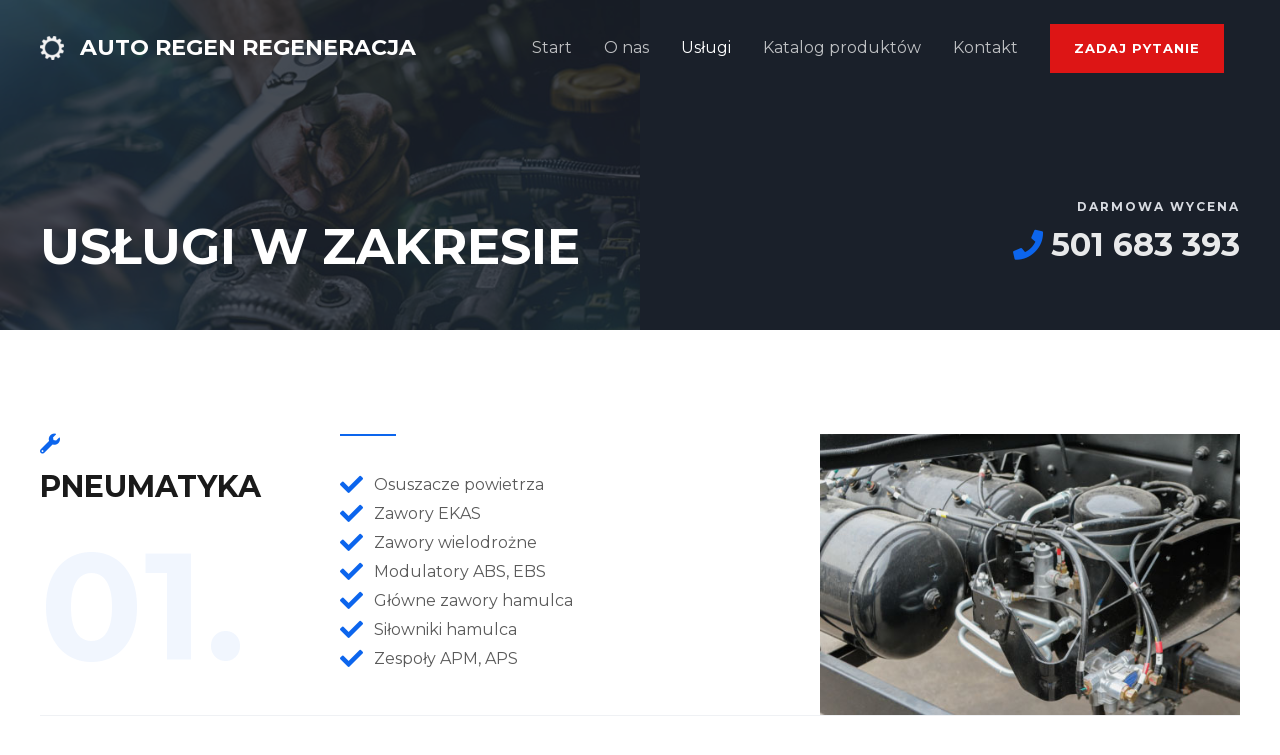

--- FILE ---
content_type: text/css
request_url: https://autoregen.pl/wp-content/uploads/elementor/css/post-1527.css?ver=1645866291
body_size: 2572
content:
.elementor-1527 .elementor-element.elementor-element-1bc174f1 > .elementor-container > .elementor-row > .elementor-column > .elementor-column-wrap > .elementor-widget-wrap{align-content:flex-end;align-items:flex-end;}.elementor-1527 .elementor-element.elementor-element-1bc174f1:not(.elementor-motion-effects-element-type-background), .elementor-1527 .elementor-element.elementor-element-1bc174f1 > .elementor-motion-effects-container > .elementor-motion-effects-layer{background-image:url("https://autoregen.pl/wp-content/uploads/2020/12/mechanik-odkreca2.jpg");background-repeat:no-repeat;background-size:50% auto;}.elementor-1527 .elementor-element.elementor-element-1bc174f1 > .elementor-background-overlay{background-color:transparent;background-image:linear-gradient(90deg, rgba(26, 32, 42, 0.8) 50%, #1A202A 50%);opacity:1;transition:background 0.3s, border-radius 0.3s, opacity 0.3s;}.elementor-1527 .elementor-element.elementor-element-1bc174f1{transition:background 0.3s, border 0.3s, border-radius 0.3s, box-shadow 0.3s;padding:200px 0px 56px 0px;}.elementor-1527 .elementor-element.elementor-element-3a868b20{text-align:left;}.elementor-1527 .elementor-element.elementor-element-3a868b20 .elementor-heading-title{color:#ffffff;}.elementor-1527 .elementor-element.elementor-element-3a868b20 > .elementor-widget-container{padding:0px 0px 0px 0px;}.elementor-1527 .elementor-element.elementor-element-11eee6ce > .elementor-element-populated > .elementor-widget-wrap{padding:0px 0px 0px 0px;}.elementor-1527 .elementor-element.elementor-element-435b23d{text-align:right;}.elementor-1527 .elementor-element.elementor-element-435b23d .elementor-heading-title{color:#D8DBE1;letter-spacing:2px;}.elementor-1527 .elementor-element.elementor-element-24662edd .elementor-icon-list-icon i{color:#0C65ED;}.elementor-1527 .elementor-element.elementor-element-24662edd .elementor-icon-list-icon svg{fill:#0C65ED;}.elementor-1527 .elementor-element.elementor-element-24662edd{--e-icon-list-icon-size:30px;}.elementor-1527 .elementor-element.elementor-element-24662edd .elementor-icon-list-text{color:rgba(255,255,255,0.9);padding-left:8px;}.elementor-1527 .elementor-element.elementor-element-24662edd .elementor-icon-list-item > .elementor-icon-list-text, .elementor-1527 .elementor-element.elementor-element-24662edd .elementor-icon-list-item > a{font-size:32px;font-weight:600;}.elementor-1527 .elementor-element.elementor-element-24662edd > .elementor-widget-container{margin:-8px 0px 0px 0px;}.elementor-1527 .elementor-element.elementor-element-53346dd4{padding:104px 0px 104px 0px;}.elementor-1527 .elementor-element.elementor-element-5b0b9a2d{border-style:solid;border-width:0px 0px 1px 0px;border-color:#EFF1F4;transition:background 0.3s, border 0.3s, border-radius 0.3s, box-shadow 0.3s;margin-top:0px;margin-bottom:80px;}.elementor-1527 .elementor-element.elementor-element-5b0b9a2d > .elementor-background-overlay{transition:background 0.3s, border-radius 0.3s, opacity 0.3s;}.elementor-1527 .elementor-element.elementor-element-368370c1 > .elementor-element-populated{margin:0px 32px 0px 0px;--e-column-margin-right:32px;--e-column-margin-left:0px;}.elementor-1527 .elementor-element.elementor-element-7c3a5362 .elementor-icon-wrapper{text-align:left;}.elementor-1527 .elementor-element.elementor-element-7c3a5362.elementor-view-stacked .elementor-icon{background-color:#0C65ED;}.elementor-1527 .elementor-element.elementor-element-7c3a5362.elementor-view-framed .elementor-icon, .elementor-1527 .elementor-element.elementor-element-7c3a5362.elementor-view-default .elementor-icon{color:#0C65ED;border-color:#0C65ED;}.elementor-1527 .elementor-element.elementor-element-7c3a5362.elementor-view-framed .elementor-icon, .elementor-1527 .elementor-element.elementor-element-7c3a5362.elementor-view-default .elementor-icon svg{fill:#0C65ED;}.elementor-1527 .elementor-element.elementor-element-7c3a5362 .elementor-icon{font-size:20px;}.elementor-1527 .elementor-element.elementor-element-7c3a5362 .elementor-icon i, .elementor-1527 .elementor-element.elementor-element-7c3a5362 .elementor-icon svg{transform:rotate(0deg);}.elementor-1527 .elementor-element.elementor-element-7c3a5362 > .elementor-widget-container{margin:0px 0px -6px 0px;}.elementor-1527 .elementor-element.elementor-element-25c5ccb{text-align:left;}.elementor-1527 .elementor-element.elementor-element-333b15c6 .elementor-heading-title{color:rgba(12, 101, 237, 0.06);font-size:152px;font-weight:700;letter-spacing:2px;}body:not(.rtl) .elementor-1527 .elementor-element.elementor-element-333b15c6{left:0px;}body.rtl .elementor-1527 .elementor-element.elementor-element-333b15c6{right:0px;}.elementor-1527 .elementor-element.elementor-element-333b15c6{top:96px;}.elementor-1527 .elementor-element.elementor-element-41208b99 > .elementor-element-populated{margin:0px 32px 0px 0px;--e-column-margin-right:32px;--e-column-margin-left:0px;}.elementor-1527 .elementor-element.elementor-element-34fb685a{--divider-border-style:solid;--divider-color:#0C65ED;--divider-border-width:2px;}.elementor-1527 .elementor-element.elementor-element-34fb685a .elementor-divider-separator{width:56px;margin:0 auto;margin-left:0;}.elementor-1527 .elementor-element.elementor-element-34fb685a .elementor-divider{text-align:left;}.elementor-1527 .elementor-element.elementor-element-34fb685a > .elementor-widget-container{padding:0px 0px 24px 0px;}.elementor-1527 .elementor-element.elementor-element-7aafecb .elementor-icon-list-icon i{color:#0C65ED;}.elementor-1527 .elementor-element.elementor-element-7aafecb .elementor-icon-list-icon svg{fill:#0C65ED;}.elementor-1527 .elementor-element.elementor-element-7aafecb .elementor-icon-list-item:hover .elementor-icon-list-icon i{color:#0442EA;}.elementor-1527 .elementor-element.elementor-element-7aafecb .elementor-icon-list-item:hover .elementor-icon-list-icon svg{fill:#0442EA;}.elementor-1527 .elementor-element.elementor-element-7aafecb{--e-icon-list-icon-size:23px;}.elementor-1527 .elementor-element.elementor-element-76e2a50b{text-align:center;}.elementor-1527 .elementor-element.elementor-element-76e2a50b img{width:100%;max-width:100%;}.elementor-1527 .elementor-element.elementor-element-246ee848{border-style:solid;border-width:0px 0px 1px 0px;border-color:#EFF1F4;transition:background 0.3s, border 0.3s, border-radius 0.3s, box-shadow 0.3s;margin-top:0px;margin-bottom:80px;}.elementor-1527 .elementor-element.elementor-element-246ee848 > .elementor-background-overlay{transition:background 0.3s, border-radius 0.3s, opacity 0.3s;}.elementor-1527 .elementor-element.elementor-element-5a1e7040 > .elementor-element-populated{margin:0px 32px 0px 0px;--e-column-margin-right:32px;--e-column-margin-left:0px;}.elementor-1527 .elementor-element.elementor-element-1bca4095 .elementor-icon-wrapper{text-align:left;}.elementor-1527 .elementor-element.elementor-element-1bca4095.elementor-view-stacked .elementor-icon{background-color:#0C65ED;}.elementor-1527 .elementor-element.elementor-element-1bca4095.elementor-view-framed .elementor-icon, .elementor-1527 .elementor-element.elementor-element-1bca4095.elementor-view-default .elementor-icon{color:#0C65ED;border-color:#0C65ED;}.elementor-1527 .elementor-element.elementor-element-1bca4095.elementor-view-framed .elementor-icon, .elementor-1527 .elementor-element.elementor-element-1bca4095.elementor-view-default .elementor-icon svg{fill:#0C65ED;}.elementor-1527 .elementor-element.elementor-element-1bca4095 .elementor-icon{font-size:20px;}.elementor-1527 .elementor-element.elementor-element-1bca4095 .elementor-icon i, .elementor-1527 .elementor-element.elementor-element-1bca4095 .elementor-icon svg{transform:rotate(0deg);}.elementor-1527 .elementor-element.elementor-element-1bca4095 > .elementor-widget-container{margin:0px 0px -6px 0px;}.elementor-1527 .elementor-element.elementor-element-2ac8cfe3{text-align:left;}.elementor-1527 .elementor-element.elementor-element-35516fba .elementor-heading-title{color:rgba(12, 101, 237, 0.06);font-size:152px;font-weight:700;letter-spacing:2px;}body:not(.rtl) .elementor-1527 .elementor-element.elementor-element-35516fba{left:0px;}body.rtl .elementor-1527 .elementor-element.elementor-element-35516fba{right:0px;}.elementor-1527 .elementor-element.elementor-element-35516fba{top:96px;}.elementor-1527 .elementor-element.elementor-element-1e77f57f > .elementor-element-populated{margin:0px 32px 0px 0px;--e-column-margin-right:32px;--e-column-margin-left:0px;}.elementor-1527 .elementor-element.elementor-element-56194992{--divider-border-style:solid;--divider-color:#0C65ED;--divider-border-width:2px;}.elementor-1527 .elementor-element.elementor-element-56194992 .elementor-divider-separator{width:56px;margin:0 auto;margin-left:0;}.elementor-1527 .elementor-element.elementor-element-56194992 .elementor-divider{text-align:left;}.elementor-1527 .elementor-element.elementor-element-56194992 > .elementor-widget-container{padding:0px 0px 24px 0px;}.elementor-1527 .elementor-element.elementor-element-0a57fc0 .elementor-icon-list-icon i{color:#0C65ED;}.elementor-1527 .elementor-element.elementor-element-0a57fc0 .elementor-icon-list-icon svg{fill:#0C65ED;}.elementor-1527 .elementor-element.elementor-element-0a57fc0 .elementor-icon-list-item:hover .elementor-icon-list-icon i{color:#0442EA;}.elementor-1527 .elementor-element.elementor-element-0a57fc0 .elementor-icon-list-item:hover .elementor-icon-list-icon svg{fill:#0442EA;}.elementor-1527 .elementor-element.elementor-element-0a57fc0{--e-icon-list-icon-size:23px;}.elementor-1527 .elementor-element.elementor-element-b4cab73{text-align:center;}.elementor-1527 .elementor-element.elementor-element-b4cab73 img{width:100%;max-width:100%;}.elementor-1527 .elementor-element.elementor-element-7e4abacf{border-style:solid;border-width:0px 0px 1px 0px;border-color:#EFF1F4;transition:background 0.3s, border 0.3s, border-radius 0.3s, box-shadow 0.3s;margin-top:0px;margin-bottom:80px;}.elementor-1527 .elementor-element.elementor-element-7e4abacf > .elementor-background-overlay{transition:background 0.3s, border-radius 0.3s, opacity 0.3s;}.elementor-1527 .elementor-element.elementor-element-47370ac0 > .elementor-element-populated{margin:0px 32px 0px 0px;--e-column-margin-right:32px;--e-column-margin-left:0px;}.elementor-1527 .elementor-element.elementor-element-1033254e .elementor-icon-wrapper{text-align:left;}.elementor-1527 .elementor-element.elementor-element-1033254e.elementor-view-stacked .elementor-icon{background-color:#0C65ED;}.elementor-1527 .elementor-element.elementor-element-1033254e.elementor-view-framed .elementor-icon, .elementor-1527 .elementor-element.elementor-element-1033254e.elementor-view-default .elementor-icon{color:#0C65ED;border-color:#0C65ED;}.elementor-1527 .elementor-element.elementor-element-1033254e.elementor-view-framed .elementor-icon, .elementor-1527 .elementor-element.elementor-element-1033254e.elementor-view-default .elementor-icon svg{fill:#0C65ED;}.elementor-1527 .elementor-element.elementor-element-1033254e .elementor-icon{font-size:20px;}.elementor-1527 .elementor-element.elementor-element-1033254e .elementor-icon i, .elementor-1527 .elementor-element.elementor-element-1033254e .elementor-icon svg{transform:rotate(0deg);}.elementor-1527 .elementor-element.elementor-element-1033254e > .elementor-widget-container{margin:0px 0px -6px 0px;}.elementor-1527 .elementor-element.elementor-element-2a4148d{text-align:left;}.elementor-1527 .elementor-element.elementor-element-51e45e47 .elementor-heading-title{color:rgba(12, 101, 237, 0.06);font-size:152px;font-weight:700;letter-spacing:2px;}body:not(.rtl) .elementor-1527 .elementor-element.elementor-element-51e45e47{left:0px;}body.rtl .elementor-1527 .elementor-element.elementor-element-51e45e47{right:0px;}.elementor-1527 .elementor-element.elementor-element-51e45e47{top:96px;}.elementor-1527 .elementor-element.elementor-element-6256145b > .elementor-element-populated{margin:0px 32px 0px 0px;--e-column-margin-right:32px;--e-column-margin-left:0px;}.elementor-1527 .elementor-element.elementor-element-3974a258{--divider-border-style:solid;--divider-color:#0C65ED;--divider-border-width:2px;}.elementor-1527 .elementor-element.elementor-element-3974a258 .elementor-divider-separator{width:56px;margin:0 auto;margin-left:0;}.elementor-1527 .elementor-element.elementor-element-3974a258 .elementor-divider{text-align:left;}.elementor-1527 .elementor-element.elementor-element-3974a258 > .elementor-widget-container{padding:0px 0px 24px 0px;}.elementor-1527 .elementor-element.elementor-element-f4777ec .elementor-icon-list-icon i{color:#0C65ED;}.elementor-1527 .elementor-element.elementor-element-f4777ec .elementor-icon-list-icon svg{fill:#0C65ED;}.elementor-1527 .elementor-element.elementor-element-f4777ec .elementor-icon-list-item:hover .elementor-icon-list-icon i{color:#0442EA;}.elementor-1527 .elementor-element.elementor-element-f4777ec .elementor-icon-list-item:hover .elementor-icon-list-icon svg{fill:#0442EA;}.elementor-1527 .elementor-element.elementor-element-f4777ec{--e-icon-list-icon-size:23px;}.elementor-1527 .elementor-element.elementor-element-428fd8d3{text-align:center;}.elementor-1527 .elementor-element.elementor-element-428fd8d3 img{width:100%;max-width:100%;}.elementor-1527 .elementor-element.elementor-element-2772a4b1{border-style:solid;border-width:0px 0px 1px 0px;border-color:#EFF1F4;transition:background 0.3s, border 0.3s, border-radius 0.3s, box-shadow 0.3s;margin-top:0px;margin-bottom:80px;}.elementor-1527 .elementor-element.elementor-element-2772a4b1 > .elementor-background-overlay{transition:background 0.3s, border-radius 0.3s, opacity 0.3s;}.elementor-1527 .elementor-element.elementor-element-3f627be7 > .elementor-element-populated{margin:0px 32px 0px 0px;--e-column-margin-right:32px;--e-column-margin-left:0px;}.elementor-1527 .elementor-element.elementor-element-5496695 .elementor-icon-wrapper{text-align:left;}.elementor-1527 .elementor-element.elementor-element-5496695.elementor-view-stacked .elementor-icon{background-color:#0C65ED;}.elementor-1527 .elementor-element.elementor-element-5496695.elementor-view-framed .elementor-icon, .elementor-1527 .elementor-element.elementor-element-5496695.elementor-view-default .elementor-icon{color:#0C65ED;border-color:#0C65ED;}.elementor-1527 .elementor-element.elementor-element-5496695.elementor-view-framed .elementor-icon, .elementor-1527 .elementor-element.elementor-element-5496695.elementor-view-default .elementor-icon svg{fill:#0C65ED;}.elementor-1527 .elementor-element.elementor-element-5496695 .elementor-icon{font-size:20px;}.elementor-1527 .elementor-element.elementor-element-5496695 .elementor-icon i, .elementor-1527 .elementor-element.elementor-element-5496695 .elementor-icon svg{transform:rotate(0deg);}.elementor-1527 .elementor-element.elementor-element-5496695 > .elementor-widget-container{margin:0px 0px -6px 0px;}.elementor-1527 .elementor-element.elementor-element-8f05781{text-align:left;}.elementor-1527 .elementor-element.elementor-element-aa55dc7 .elementor-heading-title{color:rgba(12, 101, 237, 0.06);font-size:152px;font-weight:700;letter-spacing:2px;}body:not(.rtl) .elementor-1527 .elementor-element.elementor-element-aa55dc7{left:0px;}body.rtl .elementor-1527 .elementor-element.elementor-element-aa55dc7{right:0px;}.elementor-1527 .elementor-element.elementor-element-aa55dc7{top:96px;}.elementor-1527 .elementor-element.elementor-element-fb63959 > .elementor-element-populated{margin:0px 32px 0px 0px;--e-column-margin-right:32px;--e-column-margin-left:0px;}.elementor-1527 .elementor-element.elementor-element-d6fe009{--divider-border-style:solid;--divider-color:#0C65ED;--divider-border-width:2px;}.elementor-1527 .elementor-element.elementor-element-d6fe009 .elementor-divider-separator{width:56px;margin:0 auto;margin-left:0;}.elementor-1527 .elementor-element.elementor-element-d6fe009 .elementor-divider{text-align:left;}.elementor-1527 .elementor-element.elementor-element-d6fe009 > .elementor-widget-container{padding:0px 0px 24px 0px;}.elementor-1527 .elementor-element.elementor-element-48f7f24 .elementor-icon-list-icon i{color:#0C65ED;}.elementor-1527 .elementor-element.elementor-element-48f7f24 .elementor-icon-list-icon svg{fill:#0C65ED;}.elementor-1527 .elementor-element.elementor-element-48f7f24 .elementor-icon-list-item:hover .elementor-icon-list-icon i{color:#0442EA;}.elementor-1527 .elementor-element.elementor-element-48f7f24 .elementor-icon-list-item:hover .elementor-icon-list-icon svg{fill:#0442EA;}.elementor-1527 .elementor-element.elementor-element-48f7f24{--e-icon-list-icon-size:23px;}.elementor-1527 .elementor-element.elementor-element-2effe31d{text-align:center;}.elementor-1527 .elementor-element.elementor-element-2effe31d img{width:100%;max-width:100%;}.elementor-1527 .elementor-element.elementor-element-2eecc15e{border-style:solid;border-width:0px 0px 1px 0px;border-color:#EFF1F4;transition:background 0.3s, border 0.3s, border-radius 0.3s, box-shadow 0.3s;margin-top:0px;margin-bottom:80px;}.elementor-1527 .elementor-element.elementor-element-2eecc15e > .elementor-background-overlay{transition:background 0.3s, border-radius 0.3s, opacity 0.3s;}.elementor-1527 .elementor-element.elementor-element-6e677009 > .elementor-element-populated{margin:0px 32px 0px 0px;--e-column-margin-right:32px;--e-column-margin-left:0px;}.elementor-1527 .elementor-element.elementor-element-503d496c .elementor-icon-wrapper{text-align:left;}.elementor-1527 .elementor-element.elementor-element-503d496c.elementor-view-stacked .elementor-icon{background-color:#0C65ED;}.elementor-1527 .elementor-element.elementor-element-503d496c.elementor-view-framed .elementor-icon, .elementor-1527 .elementor-element.elementor-element-503d496c.elementor-view-default .elementor-icon{color:#0C65ED;border-color:#0C65ED;}.elementor-1527 .elementor-element.elementor-element-503d496c.elementor-view-framed .elementor-icon, .elementor-1527 .elementor-element.elementor-element-503d496c.elementor-view-default .elementor-icon svg{fill:#0C65ED;}.elementor-1527 .elementor-element.elementor-element-503d496c .elementor-icon{font-size:20px;}.elementor-1527 .elementor-element.elementor-element-503d496c .elementor-icon i, .elementor-1527 .elementor-element.elementor-element-503d496c .elementor-icon svg{transform:rotate(0deg);}.elementor-1527 .elementor-element.elementor-element-503d496c > .elementor-widget-container{margin:0px 0px -6px 0px;}.elementor-1527 .elementor-element.elementor-element-7eddad46{text-align:left;}.elementor-1527 .elementor-element.elementor-element-6860f361 .elementor-heading-title{color:rgba(12, 101, 237, 0.06);font-size:152px;font-weight:700;letter-spacing:2px;}body:not(.rtl) .elementor-1527 .elementor-element.elementor-element-6860f361{left:0px;}body.rtl .elementor-1527 .elementor-element.elementor-element-6860f361{right:0px;}.elementor-1527 .elementor-element.elementor-element-6860f361{top:96px;}.elementor-1527 .elementor-element.elementor-element-12aeb372 > .elementor-element-populated{margin:0px 32px 0px 0px;--e-column-margin-right:32px;--e-column-margin-left:0px;}.elementor-1527 .elementor-element.elementor-element-4861f3e6{--divider-border-style:solid;--divider-color:#0C65ED;--divider-border-width:2px;}.elementor-1527 .elementor-element.elementor-element-4861f3e6 .elementor-divider-separator{width:56px;margin:0 auto;margin-left:0;}.elementor-1527 .elementor-element.elementor-element-4861f3e6 .elementor-divider{text-align:left;}.elementor-1527 .elementor-element.elementor-element-4861f3e6 > .elementor-widget-container{padding:0px 0px 24px 0px;}.elementor-1527 .elementor-element.elementor-element-1c13b80 .elementor-icon-list-icon i{color:#0C65ED;}.elementor-1527 .elementor-element.elementor-element-1c13b80 .elementor-icon-list-icon svg{fill:#0C65ED;}.elementor-1527 .elementor-element.elementor-element-1c13b80 .elementor-icon-list-item:hover .elementor-icon-list-icon i{color:#0442EA;}.elementor-1527 .elementor-element.elementor-element-1c13b80 .elementor-icon-list-item:hover .elementor-icon-list-icon svg{fill:#0442EA;}.elementor-1527 .elementor-element.elementor-element-1c13b80{--e-icon-list-icon-size:23px;}.elementor-1527 .elementor-element.elementor-element-2dadf0b8{text-align:center;}.elementor-1527 .elementor-element.elementor-element-2dadf0b8 img{width:100%;max-width:100%;}.elementor-1527 .elementor-element.elementor-element-3a03df8d{border-style:solid;border-width:0px 0px 1px 0px;border-color:#EFF1F4;transition:background 0.3s, border 0.3s, border-radius 0.3s, box-shadow 0.3s;}.elementor-1527 .elementor-element.elementor-element-3a03df8d > .elementor-background-overlay{transition:background 0.3s, border-radius 0.3s, opacity 0.3s;}.elementor-1527 .elementor-element.elementor-element-4671d47d > .elementor-element-populated{margin:0px 32px 0px 0px;--e-column-margin-right:32px;--e-column-margin-left:0px;}.elementor-1527 .elementor-element.elementor-element-1ada8850 .elementor-icon-wrapper{text-align:left;}.elementor-1527 .elementor-element.elementor-element-1ada8850.elementor-view-stacked .elementor-icon{background-color:#0C65ED;}.elementor-1527 .elementor-element.elementor-element-1ada8850.elementor-view-framed .elementor-icon, .elementor-1527 .elementor-element.elementor-element-1ada8850.elementor-view-default .elementor-icon{color:#0C65ED;border-color:#0C65ED;}.elementor-1527 .elementor-element.elementor-element-1ada8850.elementor-view-framed .elementor-icon, .elementor-1527 .elementor-element.elementor-element-1ada8850.elementor-view-default .elementor-icon svg{fill:#0C65ED;}.elementor-1527 .elementor-element.elementor-element-1ada8850 .elementor-icon{font-size:20px;}.elementor-1527 .elementor-element.elementor-element-1ada8850 .elementor-icon i, .elementor-1527 .elementor-element.elementor-element-1ada8850 .elementor-icon svg{transform:rotate(0deg);}.elementor-1527 .elementor-element.elementor-element-1ada8850 > .elementor-widget-container{margin:0px 0px -6px 0px;}.elementor-1527 .elementor-element.elementor-element-11dbdb8b{text-align:left;}.elementor-1527 .elementor-element.elementor-element-20965731 .elementor-heading-title{color:rgba(12, 101, 237, 0.06);font-size:152px;font-weight:700;letter-spacing:2px;}body:not(.rtl) .elementor-1527 .elementor-element.elementor-element-20965731{left:0px;}body.rtl .elementor-1527 .elementor-element.elementor-element-20965731{right:0px;}.elementor-1527 .elementor-element.elementor-element-20965731{top:96px;}.elementor-1527 .elementor-element.elementor-element-597db614 > .elementor-element-populated{margin:0px 32px 0px 0px;--e-column-margin-right:32px;--e-column-margin-left:0px;}.elementor-1527 .elementor-element.elementor-element-46cfd5e0{--divider-border-style:solid;--divider-color:#0C65ED;--divider-border-width:2px;}.elementor-1527 .elementor-element.elementor-element-46cfd5e0 .elementor-divider-separator{width:56px;margin:0 auto;margin-left:0;}.elementor-1527 .elementor-element.elementor-element-46cfd5e0 .elementor-divider{text-align:left;}.elementor-1527 .elementor-element.elementor-element-46cfd5e0 > .elementor-widget-container{padding:0px 0px 24px 0px;}.elementor-1527 .elementor-element.elementor-element-4e831fe .elementor-icon-list-icon i{color:#0C65ED;}.elementor-1527 .elementor-element.elementor-element-4e831fe .elementor-icon-list-icon svg{fill:#0C65ED;}.elementor-1527 .elementor-element.elementor-element-4e831fe .elementor-icon-list-item:hover .elementor-icon-list-icon i{color:#0442EA;}.elementor-1527 .elementor-element.elementor-element-4e831fe .elementor-icon-list-item:hover .elementor-icon-list-icon svg{fill:#0442EA;}.elementor-1527 .elementor-element.elementor-element-4e831fe{--e-icon-list-icon-size:23px;}.elementor-1527 .elementor-element.elementor-element-6bb91388{text-align:center;}.elementor-1527 .elementor-element.elementor-element-6bb91388 img{width:100%;max-width:100%;}.elementor-1527 .elementor-element.elementor-element-61921d00 > .elementor-container > .elementor-row > .elementor-column > .elementor-column-wrap > .elementor-widget-wrap{align-content:center;align-items:center;}.elementor-1527 .elementor-element.elementor-element-61921d00:not(.elementor-motion-effects-element-type-background), .elementor-1527 .elementor-element.elementor-element-61921d00 > .elementor-motion-effects-container > .elementor-motion-effects-layer{background-color:#1A202A;background-image:url("https://autoregen.pl/wp-content/uploads/2020/12/mechanik-rece-brudne.jpg");background-position:center left;background-repeat:no-repeat;background-size:60% auto;}.elementor-1527 .elementor-element.elementor-element-61921d00 > .elementor-background-overlay{background-color:transparent;background-image:linear-gradient(90deg, rgba(26, 32, 42, 0.72) 50%, #22324B 50%);opacity:1;transition:background 0.3s, border-radius 0.3s, opacity 0.3s;}.elementor-1527 .elementor-element.elementor-element-61921d00{transition:background 0.3s, border 0.3s, border-radius 0.3s, box-shadow 0.3s;padding:104px 0px 104px 0px;}.elementor-1527 .elementor-element.elementor-element-2ff56d8c > .elementor-element-populated{margin:0% 8% 0% 56%;--e-column-margin-right:8%;--e-column-margin-left:56%;}.elementor-1527 .elementor-element.elementor-element-41bd7e77 .elementor-heading-title{color:#ffffff;}.elementor-1527 .elementor-element.elementor-element-12f5b07e{--divider-border-style:solid;--divider-color:#0C65ED;--divider-border-width:2px;}.elementor-1527 .elementor-element.elementor-element-12f5b07e .elementor-divider-separator{width:56px;}.elementor-1527 .elementor-element.elementor-element-12f5b07e .elementor-divider{padding-top:10px;padding-bottom:10px;}.elementor-1527 .elementor-element.elementor-element-12f5b07e > .elementor-widget-container{padding:0px 0px 16px 0px;}.elementor-1527 .elementor-element.elementor-element-2ced836d{color:#D8DBE1;}.elementor-1527 .elementor-element.elementor-element-7298d4d7 .elementor-icon-list-icon i{color:#0C65ED;}.elementor-1527 .elementor-element.elementor-element-7298d4d7 .elementor-icon-list-icon svg{fill:#0C65ED;}.elementor-1527 .elementor-element.elementor-element-7298d4d7{--e-icon-list-icon-size:32px;}.elementor-1527 .elementor-element.elementor-element-7298d4d7 .elementor-icon-list-text{color:rgba(255,255,255,0.9);}.elementor-1527 .elementor-element.elementor-element-7298d4d7 .elementor-icon-list-item > .elementor-icon-list-text, .elementor-1527 .elementor-element.elementor-element-7298d4d7 .elementor-icon-list-item > a{font-size:32px;font-weight:600;}.elementor-1527 .elementor-element.elementor-element-7298d4d7 > .elementor-widget-container{padding:0px 0px 0px 0px;}@media(min-width:768px){.elementor-1527 .elementor-element.elementor-element-41208b99{width:40%;}.elementor-1527 .elementor-element.elementor-element-4e549573{width:35%;}.elementor-1527 .elementor-element.elementor-element-1e77f57f{width:40%;}.elementor-1527 .elementor-element.elementor-element-342db235{width:35%;}.elementor-1527 .elementor-element.elementor-element-6256145b{width:40%;}.elementor-1527 .elementor-element.elementor-element-76972b2b{width:35%;}.elementor-1527 .elementor-element.elementor-element-fb63959{width:40%;}.elementor-1527 .elementor-element.elementor-element-464a6918{width:35%;}.elementor-1527 .elementor-element.elementor-element-12aeb372{width:40%;}.elementor-1527 .elementor-element.elementor-element-7b27b3c9{width:35%;}.elementor-1527 .elementor-element.elementor-element-597db614{width:40%;}.elementor-1527 .elementor-element.elementor-element-320b52d8{width:35%;}}@media(max-width:1024px){.elementor-1527 .elementor-element.elementor-element-1bc174f1:not(.elementor-motion-effects-element-type-background), .elementor-1527 .elementor-element.elementor-element-1bc174f1 > .elementor-motion-effects-container > .elementor-motion-effects-layer{background-size:contain;}.elementor-1527 .elementor-element.elementor-element-1bc174f1{padding:160px 40px 64px 40px;}.elementor-1527 .elementor-element.elementor-element-24662edd{--e-icon-list-icon-size:24px;}.elementor-1527 .elementor-element.elementor-element-24662edd .elementor-icon-list-item > .elementor-icon-list-text, .elementor-1527 .elementor-element.elementor-element-24662edd .elementor-icon-list-item > a{font-size:24px;}.elementor-1527 .elementor-element.elementor-element-24662edd > .elementor-widget-container{margin:0px 0px -15px 0px;}.elementor-1527 .elementor-element.elementor-element-53346dd4{padding:80px 40px 80px 40px;}.elementor-1527 .elementor-element.elementor-element-368370c1 > .elementor-element-populated{margin:0px 0px 24px 0px;--e-column-margin-right:0px;--e-column-margin-left:0px;}.elementor-1527 .elementor-element.elementor-element-333b15c6{text-align:right;top:-40px;}.elementor-1527 .elementor-element.elementor-element-41208b99 > .elementor-element-populated{margin:0px 64px 24px 0px;--e-column-margin-right:64px;--e-column-margin-left:0px;}.elementor-1527 .elementor-element.elementor-element-4e549573 > .elementor-element-populated{margin:-0px 0px 0px 0px;--e-column-margin-right:0px;--e-column-margin-left:0px;}.elementor-1527 .elementor-element.elementor-element-76e2a50b img{width:100%;max-width:100%;}.elementor-1527 .elementor-element.elementor-element-5a1e7040 > .elementor-element-populated{margin:0px 0px 24px 0px;--e-column-margin-right:0px;--e-column-margin-left:0px;}.elementor-1527 .elementor-element.elementor-element-35516fba{text-align:right;top:-40px;}.elementor-1527 .elementor-element.elementor-element-1e77f57f > .elementor-element-populated{margin:0px 64px 24px 0px;--e-column-margin-right:64px;--e-column-margin-left:0px;}.elementor-1527 .elementor-element.elementor-element-342db235 > .elementor-element-populated{margin:-0px 0px 0px 0px;--e-column-margin-right:0px;--e-column-margin-left:0px;}.elementor-1527 .elementor-element.elementor-element-b4cab73 img{width:100%;max-width:100%;}.elementor-1527 .elementor-element.elementor-element-47370ac0 > .elementor-element-populated{margin:0px 0px 24px 0px;--e-column-margin-right:0px;--e-column-margin-left:0px;}.elementor-1527 .elementor-element.elementor-element-51e45e47{text-align:right;top:-40px;}.elementor-1527 .elementor-element.elementor-element-6256145b > .elementor-element-populated{margin:0px 64px 24px 0px;--e-column-margin-right:64px;--e-column-margin-left:0px;}.elementor-1527 .elementor-element.elementor-element-76972b2b > .elementor-element-populated{margin:-0px 0px 0px 0px;--e-column-margin-right:0px;--e-column-margin-left:0px;}.elementor-1527 .elementor-element.elementor-element-428fd8d3 img{width:100%;max-width:100%;}.elementor-1527 .elementor-element.elementor-element-3f627be7 > .elementor-element-populated{margin:0px 0px 24px 0px;--e-column-margin-right:0px;--e-column-margin-left:0px;}.elementor-1527 .elementor-element.elementor-element-aa55dc7{text-align:right;top:-40px;}.elementor-1527 .elementor-element.elementor-element-fb63959 > .elementor-element-populated{margin:0px 64px 24px 0px;--e-column-margin-right:64px;--e-column-margin-left:0px;}.elementor-1527 .elementor-element.elementor-element-464a6918 > .elementor-element-populated{margin:-0px 0px 0px 0px;--e-column-margin-right:0px;--e-column-margin-left:0px;}.elementor-1527 .elementor-element.elementor-element-2effe31d img{width:100%;max-width:100%;}.elementor-1527 .elementor-element.elementor-element-6e677009 > .elementor-element-populated{margin:0px 0px 24px 0px;--e-column-margin-right:0px;--e-column-margin-left:0px;}.elementor-1527 .elementor-element.elementor-element-6860f361{text-align:right;top:-40px;}.elementor-1527 .elementor-element.elementor-element-12aeb372 > .elementor-element-populated{margin:0px 64px 24px 0px;--e-column-margin-right:64px;--e-column-margin-left:0px;}.elementor-1527 .elementor-element.elementor-element-7b27b3c9 > .elementor-element-populated{margin:-0px 0px 0px 0px;--e-column-margin-right:0px;--e-column-margin-left:0px;}.elementor-1527 .elementor-element.elementor-element-2dadf0b8 img{width:100%;max-width:100%;}.elementor-1527 .elementor-element.elementor-element-4671d47d > .elementor-element-populated{margin:0px 0px 24px 0px;--e-column-margin-right:0px;--e-column-margin-left:0px;}.elementor-1527 .elementor-element.elementor-element-20965731{text-align:right;top:-40px;}.elementor-1527 .elementor-element.elementor-element-597db614 > .elementor-element-populated{margin:0px 64px 24px 0px;--e-column-margin-right:64px;--e-column-margin-left:0px;}.elementor-1527 .elementor-element.elementor-element-320b52d8 > .elementor-element-populated{margin:-0px 0px 0px 0px;--e-column-margin-right:0px;--e-column-margin-left:0px;}.elementor-1527 .elementor-element.elementor-element-6bb91388 img{width:100%;max-width:100%;}.elementor-1527 .elementor-element.elementor-element-61921d00:not(.elementor-motion-effects-element-type-background), .elementor-1527 .elementor-element.elementor-element-61921d00 > .elementor-motion-effects-container > .elementor-motion-effects-layer{background-size:contain;}.elementor-1527 .elementor-element.elementor-element-61921d00{padding:80px 40px 80px 40px;}.elementor-1527 .elementor-element.elementor-element-2ff56d8c > .elementor-element-populated{margin:0% 0% 0% 56%;--e-column-margin-right:0%;--e-column-margin-left:56%;}.elementor-1527 .elementor-element.elementor-element-7298d4d7{--e-icon-list-icon-size:24px;}.elementor-1527 .elementor-element.elementor-element-7298d4d7 .elementor-icon-list-item > .elementor-icon-list-text, .elementor-1527 .elementor-element.elementor-element-7298d4d7 .elementor-icon-list-item > a{font-size:24px;}}@media(max-width:767px){.elementor-1527 .elementor-element.elementor-element-1bc174f1:not(.elementor-motion-effects-element-type-background), .elementor-1527 .elementor-element.elementor-element-1bc174f1 > .elementor-motion-effects-container > .elementor-motion-effects-layer{background-size:cover;}.elementor-1527 .elementor-element.elementor-element-1bc174f1{padding:160px 24px 70px 24px;}.elementor-1527 .elementor-element.elementor-element-1004c4f3 > .elementor-element-populated{margin:0px 0px 32px 0px;--e-column-margin-right:0px;--e-column-margin-left:0px;}.elementor-1527 .elementor-element.elementor-element-3a868b20{text-align:left;}.elementor-1527 .elementor-element.elementor-element-435b23d{text-align:left;}.elementor-1527 .elementor-element.elementor-element-24662edd{--e-icon-list-icon-size:18px;}.elementor-1527 .elementor-element.elementor-element-24662edd .elementor-icon-list-item > .elementor-icon-list-text, .elementor-1527 .elementor-element.elementor-element-24662edd .elementor-icon-list-item > a{font-size:22px;}.elementor-1527 .elementor-element.elementor-element-24662edd > .elementor-widget-container{margin:-8px 0px -8px 0px;}.elementor-1527 .elementor-element.elementor-element-53346dd4{padding:64px 24px 64px 24px;}.elementor-1527 .elementor-element.elementor-element-333b15c6{top:-19px;}.elementor-1527 .elementor-element.elementor-element-41208b99 > .elementor-element-populated{margin:0px 24px 16px 0px;--e-column-margin-right:24px;--e-column-margin-left:0px;}.elementor-1527 .elementor-element.elementor-element-76e2a50b img{width:100%;max-width:100%;}.elementor-1527 .elementor-element.elementor-element-35516fba{top:-40px;}.elementor-1527 .elementor-element.elementor-element-1e77f57f > .elementor-element-populated{margin:0px 24px 16px 0px;--e-column-margin-right:24px;--e-column-margin-left:0px;}.elementor-1527 .elementor-element.elementor-element-b4cab73 img{width:100%;max-width:100%;}.elementor-1527 .elementor-element.elementor-element-51e45e47{top:-40px;}.elementor-1527 .elementor-element.elementor-element-6256145b > .elementor-element-populated{margin:0px 24px 16px 0px;--e-column-margin-right:24px;--e-column-margin-left:0px;}.elementor-1527 .elementor-element.elementor-element-428fd8d3 img{width:100%;max-width:100%;}.elementor-1527 .elementor-element.elementor-element-aa55dc7{top:-40px;}.elementor-1527 .elementor-element.elementor-element-fb63959 > .elementor-element-populated{margin:0px 24px 16px 0px;--e-column-margin-right:24px;--e-column-margin-left:0px;}.elementor-1527 .elementor-element.elementor-element-2effe31d img{width:100%;max-width:100%;}.elementor-1527 .elementor-element.elementor-element-6860f361{top:-40px;}.elementor-1527 .elementor-element.elementor-element-12aeb372 > .elementor-element-populated{margin:0px 24px 16px 0px;--e-column-margin-right:24px;--e-column-margin-left:0px;}.elementor-1527 .elementor-element.elementor-element-2dadf0b8 img{width:100%;max-width:100%;}.elementor-1527 .elementor-element.elementor-element-20965731{top:-40px;}.elementor-1527 .elementor-element.elementor-element-597db614 > .elementor-element-populated{margin:0px 24px 16px 0px;--e-column-margin-right:24px;--e-column-margin-left:0px;}.elementor-1527 .elementor-element.elementor-element-6bb91388 img{width:100%;max-width:100%;}.elementor-1527 .elementor-element.elementor-element-61921d00:not(.elementor-motion-effects-element-type-background), .elementor-1527 .elementor-element.elementor-element-61921d00 > .elementor-motion-effects-container > .elementor-motion-effects-layer{background-position:top left;background-size:cover;}.elementor-1527 .elementor-element.elementor-element-61921d00{padding:64px 24px 64px 24px;}.elementor-1527 .elementor-element.elementor-element-2ff56d8c > .elementor-element-populated{margin:0px 0px 0px 0px;--e-column-margin-right:0px;--e-column-margin-left:0px;}.elementor-1527 .elementor-element.elementor-element-2ff56d8c > .elementor-element-populated > .elementor-widget-wrap{padding:0px 0px 0px 0px;}.elementor-1527 .elementor-element.elementor-element-41bd7e77{text-align:center;}.elementor-1527 .elementor-element.elementor-element-41bd7e77 > .elementor-widget-container{padding:0px 0px 0px 0px;}.elementor-1527 .elementor-element.elementor-element-12f5b07e .elementor-divider{text-align:center;}.elementor-1527 .elementor-element.elementor-element-12f5b07e .elementor-divider-separator{margin:0 auto;margin-center:0;}.elementor-1527 .elementor-element.elementor-element-12f5b07e > .elementor-widget-container{padding:0px 0px 0px 0px;}.elementor-1527 .elementor-element.elementor-element-2ced836d{text-align:center;}.elementor-1527 .elementor-element.elementor-element-7298d4d7{--e-icon-list-icon-align:left;--e-icon-list-icon-margin:0 calc(var(--e-icon-list-icon-size, 1em) * 0.25) 0 0;}}@media(max-width:1024px) and (min-width:768px){.elementor-1527 .elementor-element.elementor-element-1004c4f3{width:55%;}.elementor-1527 .elementor-element.elementor-element-11eee6ce{width:45%;}.elementor-1527 .elementor-element.elementor-element-368370c1{width:100%;}.elementor-1527 .elementor-element.elementor-element-41208b99{width:100%;}.elementor-1527 .elementor-element.elementor-element-4e549573{width:100%;}.elementor-1527 .elementor-element.elementor-element-5a1e7040{width:100%;}.elementor-1527 .elementor-element.elementor-element-1e77f57f{width:100%;}.elementor-1527 .elementor-element.elementor-element-342db235{width:100%;}.elementor-1527 .elementor-element.elementor-element-47370ac0{width:100%;}.elementor-1527 .elementor-element.elementor-element-6256145b{width:100%;}.elementor-1527 .elementor-element.elementor-element-76972b2b{width:100%;}.elementor-1527 .elementor-element.elementor-element-3f627be7{width:100%;}.elementor-1527 .elementor-element.elementor-element-fb63959{width:100%;}.elementor-1527 .elementor-element.elementor-element-464a6918{width:100%;}.elementor-1527 .elementor-element.elementor-element-6e677009{width:100%;}.elementor-1527 .elementor-element.elementor-element-12aeb372{width:100%;}.elementor-1527 .elementor-element.elementor-element-7b27b3c9{width:100%;}.elementor-1527 .elementor-element.elementor-element-4671d47d{width:100%;}.elementor-1527 .elementor-element.elementor-element-597db614{width:100%;}.elementor-1527 .elementor-element.elementor-element-320b52d8{width:100%;}.elementor-1527 .elementor-element.elementor-element-2ff56d8c{width:100%;}}

--- FILE ---
content_type: text/css
request_url: https://autoregen.pl/wp-content/uploads/elementor/css/post-1519.css?ver=1645641812
body_size: 1040
content:
.elementor-1519 .elementor-element.elementor-element-461abe66:not(.elementor-motion-effects-element-type-background), .elementor-1519 .elementor-element.elementor-element-461abe66 > .elementor-motion-effects-container > .elementor-motion-effects-layer{background-color:#FFFFFF;}.elementor-1519 .elementor-element.elementor-element-461abe66{transition:background 0.3s, border 0.3s, border-radius 0.3s, box-shadow 0.3s;padding:104px 0px 80px 0px;}.elementor-1519 .elementor-element.elementor-element-461abe66 > .elementor-background-overlay{transition:background 0.3s, border-radius 0.3s, opacity 0.3s;}.elementor-1519 .elementor-element.elementor-element-2d4afeae > .elementor-element-populated{margin:0px 80px 0px 0px;--e-column-margin-right:80px;--e-column-margin-left:0px;}.elementor-1519 .elementor-element.elementor-element-61b45db .hfe-site-logo-container, .elementor-1519 .elementor-element.elementor-element-61b45db .hfe-caption-width figcaption{text-align:left;}.elementor-1519 .elementor-element.elementor-element-61b45db .hfe-site-logo .hfe-site-logo-container img{width:45px;}.elementor-1519 .elementor-element.elementor-element-61b45db .hfe-site-logo-container .hfe-site-logo-img{border-style:none;}.elementor-1519 .elementor-element.elementor-element-61b45db .widget-image-caption{margin-top:0px;margin-bottom:0px;}.elementor-1519 .elementor-element.elementor-element-6cc7e40c{color:#000000;font-size:15px;}.elementor-1519 .elementor-element.elementor-element-6cc7e40c > .elementor-widget-container{margin:0px 0px 0px 0px;}.elementor-1519 .elementor-element.elementor-element-b0b1b67 .elementor-icon-list-icon i{color:#0C65ED;}.elementor-1519 .elementor-element.elementor-element-b0b1b67 .elementor-icon-list-icon svg{fill:#0C65ED;}.elementor-1519 .elementor-element.elementor-element-b0b1b67{--e-icon-list-icon-size:22px;}.elementor-1519 .elementor-element.elementor-element-b0b1b67 .elementor-icon-list-text{color:#000000;padding-left:8px;}.elementor-1519 .elementor-element.elementor-element-b0b1b67 .elementor-icon-list-item > .elementor-icon-list-text, .elementor-1519 .elementor-element.elementor-element-b0b1b67 .elementor-icon-list-item > a{font-size:22px;font-weight:600;}.elementor-1519 .elementor-element.elementor-element-b0b1b67 > .elementor-widget-container{margin:-8px 0px 0px 0px;}.elementor-1519 .elementor-element.elementor-element-15b2b045 > .elementor-element-populated{margin:0px 48px 0px 0px;--e-column-margin-right:48px;--e-column-margin-left:0px;}.elementor-1519 .elementor-element.elementor-element-47696165 .elementor-heading-title{color:#000000;}.elementor-1519 .elementor-element.elementor-element-65d3e385{--divider-border-style:solid;--divider-color:#0C65ED;--divider-border-width:2px;}.elementor-1519 .elementor-element.elementor-element-65d3e385 .elementor-divider-separator{width:56px;margin:0 auto;margin-left:0;}.elementor-1519 .elementor-element.elementor-element-65d3e385 .elementor-divider{text-align:left;padding-top:10px;padding-bottom:10px;}.elementor-1519 .elementor-element.elementor-element-65d3e385 > .elementor-widget-container{padding:0px 0px 16px 0px;}.elementor-1519 .elementor-element.elementor-element-79f7f693 .elementor-icon-list-items:not(.elementor-inline-items) .elementor-icon-list-item:not(:last-child){padding-bottom:calc(8px/2);}.elementor-1519 .elementor-element.elementor-element-79f7f693 .elementor-icon-list-items:not(.elementor-inline-items) .elementor-icon-list-item:not(:first-child){margin-top:calc(8px/2);}.elementor-1519 .elementor-element.elementor-element-79f7f693 .elementor-icon-list-items.elementor-inline-items .elementor-icon-list-item{margin-right:calc(8px/2);margin-left:calc(8px/2);}.elementor-1519 .elementor-element.elementor-element-79f7f693 .elementor-icon-list-items.elementor-inline-items{margin-right:calc(-8px/2);margin-left:calc(-8px/2);}body.rtl .elementor-1519 .elementor-element.elementor-element-79f7f693 .elementor-icon-list-items.elementor-inline-items .elementor-icon-list-item:after{left:calc(-8px/2);}body:not(.rtl) .elementor-1519 .elementor-element.elementor-element-79f7f693 .elementor-icon-list-items.elementor-inline-items .elementor-icon-list-item:after{right:calc(-8px/2);}.elementor-1519 .elementor-element.elementor-element-79f7f693 .elementor-icon-list-icon i{color:#0C65ED;}.elementor-1519 .elementor-element.elementor-element-79f7f693 .elementor-icon-list-icon svg{fill:#0C65ED;}.elementor-1519 .elementor-element.elementor-element-79f7f693{--e-icon-list-icon-size:14px;}.elementor-1519 .elementor-element.elementor-element-79f7f693 .elementor-icon-list-text{color:#000000;}.elementor-1519 .elementor-element.elementor-element-79f7f693 .elementor-icon-list-item > .elementor-icon-list-text, .elementor-1519 .elementor-element.elementor-element-79f7f693 .elementor-icon-list-item > a{font-size:15px;}.elementor-1519 .elementor-element.elementor-element-6afc2859 > .elementor-element-populated{margin:0px 64px 0px 0px;--e-column-margin-right:64px;--e-column-margin-left:0px;}.elementor-1519 .elementor-element.elementor-element-56b726ee .elementor-heading-title{color:#000000;}.elementor-1519 .elementor-element.elementor-element-57abc0c0{--divider-border-style:solid;--divider-color:#0C65ED;--divider-border-width:2px;}.elementor-1519 .elementor-element.elementor-element-57abc0c0 .elementor-divider-separator{width:56px;margin:0 auto;margin-left:0;}.elementor-1519 .elementor-element.elementor-element-57abc0c0 .elementor-divider{text-align:left;padding-top:10px;padding-bottom:10px;}.elementor-1519 .elementor-element.elementor-element-57abc0c0 > .elementor-widget-container{padding:0px 0px 16px 0px;}.elementor-1519 .elementor-element.elementor-element-62c69783{text-align:left;color:#000000;font-size:15px;}.elementor-1519 .elementor-element.elementor-element-62c69783 > .elementor-widget-container{margin:0px 0px 0px 0px;}.elementor-1519 .elementor-element.elementor-element-49adc22f:not(.elementor-motion-effects-element-type-background), .elementor-1519 .elementor-element.elementor-element-49adc22f > .elementor-motion-effects-container > .elementor-motion-effects-layer{background-color:#1A202A;}.elementor-1519 .elementor-element.elementor-element-49adc22f{border-style:solid;border-width:1px 0px 0px 0px;border-color:#242B36;transition:background 0.3s, border 0.3s, border-radius 0.3s, box-shadow 0.3s;padding:40px 40px 40px 40px;}.elementor-1519 .elementor-element.elementor-element-49adc22f > .elementor-background-overlay{transition:background 0.3s, border-radius 0.3s, opacity 0.3s;}.elementor-1519 .elementor-element.elementor-element-3b3cfb5a .hfe-copyright-wrapper a, .elementor-1519 .elementor-element.elementor-element-3b3cfb5a .hfe-copyright-wrapper{color:#AAACB1;}.elementor-1519 .elementor-element.elementor-element-3b3cfb5a .hfe-copyright-wrapper, .elementor-1519 .elementor-element.elementor-element-3b3cfb5a .hfe-copyright-wrapper a{font-size:15px;}.elementor-1519 .elementor-element.elementor-element-5ee67c10{--grid-template-columns:repeat(0, auto);--icon-size:16px;--grid-column-gap:16px;--grid-row-gap:0px;}.elementor-1519 .elementor-element.elementor-element-5ee67c10 .elementor-widget-container{text-align:right;}.elementor-1519 .elementor-element.elementor-element-5ee67c10 .elementor-social-icon{background-color:#0C65ED;--icon-padding:0.5em;}@media(max-width:1024px) and (min-width:768px){.elementor-1519 .elementor-element.elementor-element-2d4afeae{width:33%;}.elementor-1519 .elementor-element.elementor-element-15b2b045{width:33.33%;}.elementor-1519 .elementor-element.elementor-element-6afc2859{width:33.33%;}}@media(max-width:1024px){.elementor-1519 .elementor-element.elementor-element-461abe66{padding:80px 40px 64px 40px;}.elementor-1519 .elementor-element.elementor-element-2d4afeae > .elementor-element-populated{margin:0px 24px 0px 0px;--e-column-margin-right:24px;--e-column-margin-left:0px;}.elementor-1519 .elementor-element.elementor-element-61b45db .hfe-site-logo .hfe-site-logo-container img{width:40px;}.elementor-1519 .elementor-element.elementor-element-b0b1b67{--e-icon-list-icon-size:18px;}.elementor-1519 .elementor-element.elementor-element-b0b1b67 .elementor-icon-list-item > .elementor-icon-list-text, .elementor-1519 .elementor-element.elementor-element-b0b1b67 .elementor-icon-list-item > a{font-size:18px;}.elementor-1519 .elementor-element.elementor-element-15b2b045 > .elementor-element-populated{margin:0px 24px 0px 0px;--e-column-margin-right:24px;--e-column-margin-left:0px;}.elementor-1519 .elementor-element.elementor-element-6afc2859 > .elementor-element-populated{margin:0px 24px 0px 0px;--e-column-margin-right:24px;--e-column-margin-left:0px;}}@media(max-width:767px){.elementor-1519 .elementor-element.elementor-element-461abe66{padding:64px 24px 64px 24px;}.elementor-1519 .elementor-element.elementor-element-2d4afeae > .elementor-element-populated{margin:0px 24px 56px 0px;--e-column-margin-right:24px;--e-column-margin-left:0px;}.elementor-1519 .elementor-element.elementor-element-b0b1b67{--e-icon-list-icon-size:18px;}.elementor-1519 .elementor-element.elementor-element-b0b1b67 .elementor-icon-list-item > .elementor-icon-list-text, .elementor-1519 .elementor-element.elementor-element-b0b1b67 .elementor-icon-list-item > a{font-size:22px;}.elementor-1519 .elementor-element.elementor-element-b0b1b67 > .elementor-widget-container{margin:-8px 0px -8px 0px;}.elementor-1519 .elementor-element.elementor-element-15b2b045 > .elementor-element-populated{margin:0px 0px 56px 0px;--e-column-margin-right:0px;--e-column-margin-left:0px;}.elementor-1519 .elementor-element.elementor-element-65d3e385 > .elementor-widget-container{padding:0px 0px 8px 0px;}.elementor-1519 .elementor-element.elementor-element-57abc0c0 > .elementor-widget-container{padding:0px 0px 8px 0px;}.elementor-1519 .elementor-element.elementor-element-2fae3a99 > .elementor-element-populated{margin:0px 0px 24px 0px;--e-column-margin-right:0px;--e-column-margin-left:0px;}.elementor-1519 .elementor-element.elementor-element-3b3cfb5a .hfe-copyright-wrapper{text-align:center;}.elementor-1519 .elementor-element.elementor-element-5ee67c10 .elementor-widget-container{text-align:center;}}